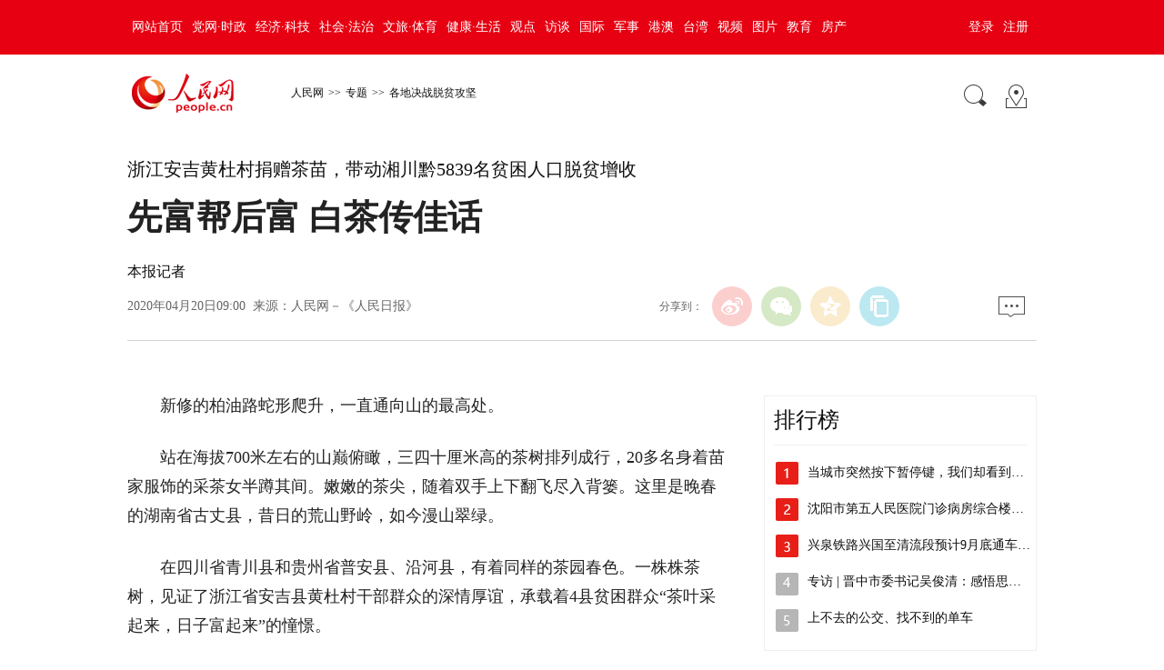

--- FILE ---
content_type: text/html
request_url: http://unn.people.com.cn/difang/n2/2020/0420/c396439-33960680.html
body_size: 9965
content:
<!DOCTYPE html PUBLIC "-//W3C//DTD XHTML 1.0 Transitional//EN" "http://www.w3.org/TR/xhtml1/DTD/xhtml1-transitional.dtd">
<html xmlns="http://www.w3.org/1999/xhtml">
<head>
<meta http-equiv="content-type" content="text/html;charset=GB2312"/>
<meta http-equiv="Content-Language" content="utf-8" />
<meta content="all" name="robots" />
<title>先富帮后富&nbsp;白茶传佳话</title>
<meta name="keywords" content="" />
<meta name="description" content="　　新修的柏油路蛇形爬升，一直通向山的最高处。　　站在海拔700米左右的山巅俯瞰，三四十厘米高的茶树排列成行，20多名身着苗家服饰的采茶女半蹲其间。嫩嫩的茶尖，随着双手上下翻飞尽入背篓。这里是晚春的湖   " />
<meta name="copyright" content="人民网版权所有" />
<meta name="filetype" content="0">
<meta name="publishedtype" content="1">
<meta name="pagetype" content="1">
<meta name="catalogs" content="L_396439">
<meta name="contentid" content="L_33960680">
<meta name="publishdate" content="2020-04-20">
<meta name="author" content="L_1088">
<meta name="editor" content="">
<meta name="source" content="来源：人民日报">
<meta name="sourcetype" content="">
<meta http-equiv="X-UA-Compatible" content="IE=EmulateIE7" />
<meta name="viewport" content="width=device-width,initial-scale=1.0,minimum-scale=1.0,maximum-scale=1.0">
<!-- 调用样式表 -->
<!--<link rel="stylesheet"  href="http://www.people.com.cn/img/2016wb/page.css" type="text/css" media="all"  charset="utf-8" />-->
<link rel="stylesheet"  href="http://www.people.com.cn/img/2016wb/page201801.css" type="text/css" media="all"  charset="utf-8" />
<script type="text/javascript" src="http://www.people.com.cn/css/search.js"></script>
<script type="text/javascript" src='http://tools.people.cn/libs/jquery/1.7.1/jquery-1.7.1.min.js'></script>
<script type="text/javascript" src='http://www.people.com.cn/img/2016wb/main.js' charset='utf-8'></script>
</head>
<body>
<!--top-->
<div class="top_nav clearfix">
   <div class="w1000_320 white pos_re_login">
      <div class="fl"><style type="text/css">
.top_nav div a{ padding:0 5px;}
</style><a href="http://www.people.com.cn/" target="_blank">网站首页</a><a href="http://cpc.people.com.cn/" target="_blank">党网·时政</a><a href="http://finance.people.com.cn/" target="_blank">经济·科技</a><a href="http://society.people.com.cn/" target="_blank">社会·法治</a><a href="http://ent.people.com.cn/" target="_blank">文旅·体育</a><a href="http://health.people.com.cn/" target="_blank">健康·生活</a><a href="http://opinion.people.com.cn/" target="_blank">观点</a><a href="http://fangtan.people.com.cn/" target="_blank">访谈</a><a href="http://world.people.com.cn/" target="_blank">国际</a><a href="http://military.people.com.cn/" target="_blank">军事</a><a href="http://hm.people.com.cn/" target="_blank">港澳</a><a href="http://tw.people.com.cn/" target="_blank">台湾</a><a href="http://v.people.cn/" target="_blank">视频</a><a href="http://pic.people.com.cn/" target="_blank">图片</a><a href="http://edu.people.com.cn/" target="_blank">教育</a><a href="http://house.people.com.cn/" target="_blank">房产</a></div>
      <div class="fr">
      	<div id="txz_dlq"><a id="login_button">登录</a><a href="http://sso.people.com.cn/u/reg?appCode=ENw9NE44" target="_blank">注册</a></div>
        <div id="txz_dlh" style="display:none;"><span id="loginMsg"></span> <a id="logout" target="_self">退出</a></div>
      </div>
      <div class="p_login" id="p_login">
            <div id="txz_dlq">
            <p>登录人民网通行证 &nbsp;&nbsp;&nbsp;<a href="http://sso.people.com.cn/u/reg?appCode=ENw9NE44" class="red">立即注册</a></p>
            <form name="loginForm" data-sso="loginForm" onssologin="loginSuccess()" onssoerror="alert(msg)">
            <p><input type="text" value="请输入用户名" onFocus="this.value='';this.style.color='#000';" onBlur="if(!value){value=defaultValue;this.style.color='#d0d0d0';}" name="username" data-suggest="off" /></p>
            <p><input type="password" value="" name="password"  /></p><span style="display:none;"><input type="checkbox" name="remember" checked="checked" value="1"/><label for="rememberMe">记住登录状态</label></span>
            <p><a href="http://sso.people.com.cn/u/findpwd/user">忘记密码？</a></p>
            <p class="tc"><input type="submit" name="" value="登录" class="people_button_sub"></p>
            </form>
            </div>
        </div>
   </div>
</div>
<script>
//SSO Loader [v 1.1.0]
(function(){var s="http://sso.people.com.cn/resource/js/sso.js";function e(b){return function(){RMWSSO.cache.push({n:b,a:arguments})}}function d(b,c){var a=document.createElement("script");a.type="text/javascript";a.onreadystatechange=a.onload=function(){this.readyState&&"loaded"!=this.readyState&&"complete"!=this.readyState||(c&&c(),a.onreadystatechange=a.onload=null,a.parentNode.removeChild(a))};a.src=b;document.getElementsByTagName("head")[0].appendChild(a)}if(!window.RMWSSO){var c=["login","logout","getUsername","getUserData","crossDomainLogin","ready"];window.RMWSSO={type:"loader",cache:[]};for(var b=0;b<c.length;b++)RMWSSO[c[b]]=e(c[b]);var f=setTimeout(function(){d(s)},5E3);d(s,function(){clearTimeout(f)})}})();
</script>
<script type="text/javascript">
RMWSSO.getUserData(function(user){
	if(!user.userId){
		$("#txz_dlq").show();
		$("#txz_dlh").hide();
		//alert('未登录');
	}else{
		$("#txz_dlq").hide();
		$("#txz_dlh").show();
		var loginMsg = user.nickname + "，欢迎您"  ; 
		$("#loginMsg").html(loginMsg);
	}
});

function loginSuccess(){
	$("#txz_dlq").hide();
	$("#txz_dlh").show();
	RMWSSO.getUserData(function(user){
		if(user.userId){
		var loginMsg = user.nickname + "，欢迎您"  ; 
		$("#loginMsg").html(loginMsg);
		}
	})
	$("#p_login").css({"display":"none"})
}

$("#logout").bind('click', function(event){
	RMWSSO.logout(function(){
		//alert('退出成功！')
		$("#txz_dlq").show();
		$("#txz_dlh").hide();
	});
})
</script>
<!--top end-->
<!--banner-->

<!--banner end-->
<!--path-->
<div class="clearfix w1000_320 path path2 pos_re_search">
   <div class="fl">
   <!--<a href="http://www.people.com.cn" target="_blank"><img src="http://www.people.com.cn/img/2016wb/images/logo01.gif" width="112" height="46" /></a><a href="http://www.people.com.cn/" class="clink">人民网</a>&gt;&gt;<a href="http://unn.people.com.cn/difang/GB/387639/" class="clink">专题</a>&gt;&gt;<a href="http://unn.people.com.cn/difang/GB/387639/396439/" class="clink">各地决战脱贫攻坚</a>-->
   <span id="rwb_logo"><em><a href="http://www.people.com.cn" target="_blank"><img src="http://www.people.com.cn/img/2016wb/images/logo01.png" width="112" height="46" /></a></em><i><a href="http://www.people.com.cn" target="_blank"><img src="http://www.people.com.cn/img/2016wb/images/logo2.png" width="112" height="46" /></a></i></span>
   <span id="rwb_navpath"><a href="http://www.people.com.cn/" class="clink">人民网</a>&gt;&gt;<a href="http://unn.people.com.cn/difang/GB/387639/" class="clink">专题</a>&gt;&gt;<a href="http://unn.people.com.cn/difang/GB/387639/396439/" class="clink">各地决战脱贫攻坚</a></span>
   </div>
   <div class="fr"><img src="http://www.people.com.cn/img/2016wb/images/icon01.gif" width="29" height="29" id="search_button" /><a href="http://www.people.com.cn/GB/138812/index.html" target="_blank"><img src="http://www.people.com.cn/img/2016wb/images/icon02.gif" width="29" height="29" /></a></div>
   <div class="p_search" id="p_search">
            <form action="http://search.people.com.cn/rmw/GB/rmwsearch/gj_search_pd.jsp" name="searchForm" method="post"  onsubmit="if(getParameter_DJ('ALL') == false) return false;" target="_blank"><input type="hidden" name="XMLLIST">
            <p><input class="people_input" name="names" Id="names" value="请输入检索内容" onFocus="this.value='';this.style.color='#000';" onBlur="if(!value){value=defaultValue;this.style.color='#d0d0d0';}" type="text" /></p>
            <p class="tc"><input type="submit" name="" value="站内检索" class="people_button_sub"></p></form>
       </div>
</div>
<!--path end-->

<!--text_title-->
<div class="clearfix w1000_320 text_title">
	<h3 class="pre">浙江安吉黄杜村捐赠茶苗，带动湘川黔5839名贫困人口脱贫增收</h3>
	<h1 id="newstit">先富帮后富&nbsp;白茶传佳话</h1>
	<h4 class="sub"></h4>
    <p class="author">本报记者</p>
   <div class="box01">
      <div class="fl">2020年04月20日09:00&nbsp;&nbsp;来源：<a href="http://paper.people.com.cn/rmrb/html/2020-04/20/nw.D110000renmrb_20200420_1-04.htm" target="_blank">人民网－《人民日报》</a></div>
      <div class="fr">
         <div class="fx">
         <div id="ops_share"></div>
		 <script src="http://www.people.com.cn/img/2016wb/share_qr2019dwb.min.js" charset="utf-8"></script>
         </div>
         <div class="message"><a href="http://bbs1.people.com.cn/postLocalLink.do?nid=33960680" target="_blank"><img src="http://www.people.com.cn/img/2016wb/images/icon04.jpg" width="29" height="23"></a>&nbsp;</div>
      </div>
   </div>
</div>
<!--text_title end-->
<!--text_con-->
<div class="clearfix w1000_320 text_con">
   <!--text left-->
   <div class="fl text_con_left">
      <div class="box_pic"></div>
      <div class="box_con">
        <p>
	　　新修的柏油路蛇形爬升，一直通向山的最高处。</p>
<p>
	　　站在海拔700米左右的山巅俯瞰，三四十厘米高的茶树排列成行，20多名身着苗家服饰的采茶女半蹲其间。嫩嫩的茶尖，随着双手上下翻飞尽入背篓。这里是晚春的湖南省古丈县，昔日的荒山野岭，如今漫山翠绿。</p>
<p>
	　　在四川省青川县和贵州省普安县、沿河县，有着同样的茶园春色。一株株茶树，见证了浙江省安吉县黄杜村干部群众的深情厚谊，承载着4县贫困群众“茶叶采起来，日子富起来”的憧憬。</p>
<p>
	　　2018年4月，黄杜村20名农民党员给习近平总书记写信，汇报村里种植白茶致富的情况，提出捐赠1500万株茶苗帮助贫困地区群众脱贫。习近平总书记就此作出重要指示强调，“吃水不忘挖井人，致富不忘党的恩”，这句话讲得很好。增强饮水思源、不忘党恩的意识，弘扬为党分忧、先富帮后富的精神，对于打赢脱贫攻坚战很有意义。</p>
<p>
	　　两年多来，黄杜村共向古丈县、青川县、普安县、沿河县的34个贫困村捐赠“白叶一号”茶苗1900万株，实际种植5377亩，带动受捐地建档立卡贫困人口增收脱贫。</p>
<p>
	　　远&nbsp;嫁</p>
<p>
	　　1900万株茶苗越千山万水，落户3省4县34个贫困村</p>
<p>
	　　算着日子，盛阿伟卡着点赶到了古丈县翁草村。他是黄杜村党总支书记，心里总搁不下“远嫁”的茶苗。</p>
<p>
	　　“茶树还小，第一次采茶不求量，只摘最顶上的嫩芽，促进横向生长，茶树会越长越壮。”一头钻进茶园，盛阿伟仔细叮嘱。</p>
<p>
	　　对茶树，盛阿伟有着特殊情结：“安吉200多个村庄，过去我们穷得排在倒数几名，靠种白茶才富起来。”</p>
<p>
	　　“我们有今天，靠谁？我们富裕了，该做什么？”盛阿伟至今还记得两年多前那场讨论，最终全村干部群众达成共识：“向贫困地区捐茶苗，教那里的农民兄弟种茶，让他们像我们一样富起来！”</p>
<p>
	　　让盛阿伟振奋的是，习近平总书记作出重要指示，肯定他们向贫困地区捐赠白茶苗的做法。</p>
<p>
	　　黄杜村村民精选出安吉白茶里最优质的品种——“白叶一号”，作为捐赠种植的扶贫苗。国务院扶贫办和各级各部门也迅速行动起来，大力支持白茶苗捐赠种植。</p>
<p>
	　　白茶对降雨、积温、土质、海拔均有一定要求，要想真正发挥帮扶效果，首先要选对捐赠地域。</p>
<p>
	　　2018年5月下旬到6月底，来自安吉县溪龙乡、县农业局、中国农业科学院茶叶研究所、浙江省茶叶集团等单位的技术人员三进中西部地区，行程数万公里，最终选定3省4县的34个贫困村作为受捐地。</p>
<p>
	　　“跑了不少地方，没找到中意的，最后来到地瓜镇大水塘，在一座海拔1600米的荒山上看到遍地山茶花和蕨类植物，专家们露出了笑容。”普安县农业产业发展顾问石明回忆，专家们爬上山坡，“选了好多个点取样，化验结果出来才终于放心了。”</p>
<p>
	　　当年10月，黄杜村茶农捐赠的茶苗陆续运至受捐地。</p>
<p>
	　　青川县青坪村村支书王永明记得清楚，茶苗送来的那天，村里热闹得像过年。装载首批100万株白茶苗的3辆大型冷藏车一停稳，数百名乡亲齐上阵，卸货、栽种，一刻都不耽搁。</p>
<p>
	　　作为受捐地之一，翁草村也格外珍惜这次机会。村里聘请长沙市一家设计院按照“茶旅融合”的思路作规划，通过成立合作社、土地流转、茶苗折股、生产务工等方式，吸引更多贫困群众参与。</p>
<p>
	　　“我们对村里所有种植户开展技术培训，让村民种惯了苞米的手也能摆弄好茶苗。”翁草村第一书记欧三任说。</p>
<p>
	　　在沿河县志强村，沿河云雾生态茶叶农民专业合作社负责人张勇跟着县里的队伍，专程赴黄杜村取经。“平整坡面、栽苗、除草、施肥等，扎扎实实地学了一个星期。”</p>
<p>
	　　先富帮后富，千里姻缘一线牵，1900万株“白叶一号”茶苗，跨越千山万水“嫁”到了中西部脱贫攻坚一线，3省4县实际种植5377亩。</p>
<p>
	　　呵&nbsp;护</p>
<p>
	　　技术人员42批275人次赴受捐地指导，确保茶苗茁壮成长</p>
<p>
	　　“先培土，去乱石，施底肥，土打细……”默念着“管护三字经”，青川县青坪村村民焦元会忙着春季田间管理。“山里地力差，当初还担心茶苗种不活，你看现在长势多好！”</p>
<p>
	　　安吉县多为低山丘陵地带，而青川县却海拔较高、降水较少，如何保证茶苗存活？除了精心选择栽种区域，安吉县和受捐地的专家们费了不少心思。</p>
<p>
	　　“头戴帽，身穿衣，脚裹泥。”白茶栽种的技术要领，焦元会张口即来。“把专门配制的生根粉溶在水里，再用细碎的黄泥土搅拌，然后把茶苗裹上泥浆，栽进土里。”</p>
<p>
	　　倒春寒、大风天气都会威胁茶苗生长。青川县茶农用竹拱棚、遮阳网盖着茶苗的“头”，用黑色薄膜护着茶苗的“身”。这一“帽”一“衣”，呵护白茶苗茁壮成长。</p>
<p>
	　　“最缺的是水。”青川县乔庄镇柳河村的203亩白茶园，是村支书柴国基的“心头肉”。白茶苗需水，不能太多，又不能太少。茶园海拔高，取水不易，柳河村就建了个水泵站，将河水从山坳抽到山腰，村民们再一担担挑水浇灌……</p>
<p>
	　　在沿河县志强村的白茶基地，茶苗刚栽完就下了雪。看到叶子上结了一层冰碴子，张勇的心一下子就慌了。</p>
<p>
	　　“不知道咋办，只能找外援。”张勇赶紧拨打电话，向刚回黄杜村的技术员求助。“我们按照技术员教的法子，用稻草、玉米秆覆盖茶苗，既不会压坏，又能保温，茶苗几乎没受损。”</p>
<p>
	　　古丈县栽下的茶苗，也经历多次险情。2018年冬天，一场南方罕见的大雪导致部分茶苗受冻；2019年春天才补种的茶苗，到7月又遭遇连续强降雨。</p>
<p>
	　　“安吉县的技术人员很快就赶到了，他们冒着高温奔波，帮村民整理茶园。”欧三任说，两次受灾，先后补种了30多万株茶苗。</p>
<p>
	　　安吉县持续加强对受捐地的后续帮扶和技术指导，两年多来累计派出技术人员42批275人次。作为主力军的黄杜村先后派出35名种茶能手，115次赴受捐地开展种植、管理培训，蹲点指导时间最长的达半年以上。</p>
<p>
	　　在各方精心呵护下，远道而来的茶苗在受捐地扎稳了根，为贫困群众种下脱贫增收的希望。</p>
<p>
	　　生&nbsp;金</p>
<p>
	　　头茶开采，“一片叶子富一方百姓”正照进现实</p>
<p>
	　　40岁的龙星美，看着绿油油的茶苗忍不住笑。</p>
<p>
	　　年轻时外嫁，无奈家中哥哥瘫痪在床，70多岁的母亲无人照料，丈夫又在外打工，龙星美索性带着孩子回娘家挑起生活重担，也因此成了翁草村的深度贫困户。</p>
<p>
	　　白茶苗上山，龙星美一家迎来转机。山上的田全部流转给茶叶合作社，一年收入3600元；母亲身体还算硬朗，平时在合作社做点零工，一年下来也有8000多元。“家里几亩茶园还入了股，今年肯定能脱贫！”龙星美说。</p>
<p>
	　　在普安县地瓜镇屯上村，45岁的谈化爱最爱到茶园转，看看是否长草、有没有生虫。丈夫身患残疾干不了活，还要供两个孩子上学，家里的日子一度紧巴巴。</p>
<p>
	　　“在白茶基地学到了管护技术，家里剩下的两亩地都种了白茶。”今年3月，谈化爱一家脱贫了。在普安县，2000亩白茶已覆盖贫困户862户2577人，户均增收4659元。</p>
<p>
	　　“茶园正式投产后，当年茶青净利润将按贫困户、企业、基地村、飞地村4∶4∶1∶1的股权占比分红。”青川县茶办主任刘荣表示，18个村的1500多名建档立卡贫困人口受益。</p>
<p>
	　　如今，3省4县的“扶贫茶”头茶已全部开采，带动1862户、5839名建档立卡贫困人口脱贫增收。但是，这并非故事的尾声。</p>
<p>
	　　3月12日，安吉元丰茶叶机械有限公司捐赠的31台套白茶炒制设备安装完毕，沿河云雾生态茶叶农民专业合作社的白茶加工厂万事俱备。“这些设备一天可以生产700斤干茶，大大提高了生产效率，品质也有保证。”张勇介绍，白茶很娇嫩，人工炒制不仅慢，而且难以把控好温度、时间和翻炒的均匀受热面。“加工好的茶叶全部交给浙江的茶叶公司，不用担心销售问题。”</p>
<p>
	　　早在签署捐赠协议时，浙江方面就考虑到了受捐地白茶的炒制和销路问题。黄杜村与浙江茶叶集团提前对接，“扶贫茶”全都由浙江茶叶集团包销，并注册了“携茶”商标。</p>
<p>
	　　探索可持续的产业扶贫路径，安吉“扶贫茶”的带动作用正在强化。截至目前，普安县新增白茶种植面积10751.7亩，正朝着白茶、红茶、绿茶融合的方向发展；沿河县新增白茶种植面积5030亩，全力将茶产业做成当地脱贫攻坚的主导产业。</p>
<p>
	　　“白茶像是一只‘金鸡’，种下去会下‘金蛋’。”欧三任说，翁草村正把山水林田、苗族文化等各种资源整合在一起，着力探索茶旅融合。“2019年暑期接待游客4000多人次，人气越来越旺。”</p>
<p>
	　　（本报记者万秀斌、何勇、苏滨、王永战、方敏）</p>
<br />
<p>
	<span id="paper_num">　　《 人民日报 》（ 2020年04月20日 04 版）</span></p>
<div class="zdfy clearfix"></div><center><table border="0" align="center" width="40%"><tr></tr></table></center>
        <div class="box_pic"></div>
        <div class="edit clearfix">(责编：肖鑫、唐嘉艺)</div>
      </div>
      <script type="text/javascript">
		picbig();//小图恢复原有宽度
		function picbig(){	
		if($(window).width() < 415){
			  $(".box_con p").each(function(index, element) {
				/*if ($(this).is(':has(img)')) {*/
				if ($(this).find('img').length > 0) {
					//console.log( $(".box_con p").index(this))
					$(".box_con p").eq($(".box_con p").index(this)).css("text-align","center");
				}
			  });
			  $(".box_con p img").each(function(index, element) {
				  var img = new Image();
				  img.src=$(this).attr("src");
				  $(this).load(function(){//图片加载完成
					 if(img.width < $(".text_con_left").width() && img.width > 0 ){
						$(this).css("width","auto")
					  }
				  });				  
			  });  
		  }	
		}
	  </script>
      <!--left-banner-->
   
      <!--left-banner end-->
      <!--下载-->
      <div class="box_down clearfix">
        <div class="fl"><span id="rwb_khd"><a href="http://www.people.com.cn/GB/123231/365206/index.html" target="_blank"><img src="/img/2020wbc/imgs/icon_download_rmrb.png" width="70" height="70" /><i>人民日报</i></a></span><span id="rwb_sj"><a href="http://www.people.cn/app/download.html" target="_blank"><img src="/img/2020wbc/imgs/icon_download_rmwj1.png" width="70" height="70" /><i>人民网+</i></a></span><span id="rwb_sp"><a href="http://www.people.com.cn/GB/123231/365208/index.html" target="_blank"><img src="/img/2020wbc/imgs/icon_download_rmw.png" width="70" height="70" /><i>手机人民网</i></a></span><span id="rwb_zy"><a href="http://leaders.people.com.cn/GB/178291/407226/index.html" target="_blank"><img src="/img/2020wbc/imgs/icon_download_ly.png" width="70" height="70"><i>领导留言板</i></a></span><span id="rwb_lyb"><a href="http://5g.people.cn/rmspdown/" target="_blank"><img src="/img/2020wbc/imgs/icon_download_video.png" width="70" height="70"><i>人民视频</i></a></span><span id="rwb_zy"><a href="http://www.people.cn/rmzy/download.html" target="_blank"><img src="/img/2020wbc/imgs/icon_download_zy.png" width="70" height="70" alt=""><i>人民智云</i></a></span><span id="rwb_zz"><a href="http://coo.people.cn/" target="_blank"><img src="/img/2020wbc/imgs/icon_download_zz.png" width="70" height="70"><i>人民智作</i></a></span></div>
        <div class="fr"><a href="http://bbs1.people.com.cn/postLocalLink.do?nid=33960680" target="_blank"><img src="http://www.people.com.cn/img/2016wb/images/icon04.jpg" width="29" height="23"></a>&nbsp;</div>
      </div>
       <!--下载 end-->
       <!--推荐阅读 -->
       <!---->
       <!--推荐阅读 end-->
       <!--left-banner-->       
       <!--left-banner end-->
       <!--相关新闻     
       <div class="clearfix box_news">
          <h2>相关新闻</h2>
          <ul><li><a href="http://gz.people.com.cn/n2/2021/0715/c194849-34821641.html" target="_blank">荔波县拉滩村：小流域治理让撂荒土地“活”起来</a></li><li><a href="http://cpc.people.com.cn/n1/2021/0715/c64387-32158128.html" target="_blank">绿色发展，好山好水好日子（奋斗百年路 启航新征程·牢记初心使命 争取更大光荣）</a></li><li><a href="http://gz.people.com.cn/n2/2021/0707/c372865-34809812.html" target="_blank">思南鹦鹉溪：夏季茶园管护忙</a></li><li><a href="http://gs.people.com.cn/n2/2021/0603/c183357-34759961.html" target="_blank">时代精神的一抹暖色（新作评介）</a></li><li><a href="http://dangjian.people.com.cn/n1/2021/0528/c117092-32116081.html" target="_blank">走进红色美丽村庄丨贺龙元帅故乡的红色产业走向世界</a></li><li><a href="http://yn.people.com.cn/n2/2021/0524/c372455-34741485.html" target="_blank">中国茶叶去年出口量现首降 今年春茶量价齐升</a></li><li><a href="http://zj.people.com.cn/n2/2021/0519/c228592-34733250.html" target="_blank">白茶一叶富乡情 四省六县共建“乡村振兴党建联盟”</a></li><li><a href="http://zj.people.com.cn/n2/2021/0519/c186327-34733163.html" target="_blank">四省六县同下“共富”一盘棋</a></li></ul>
       </div>-->
       <!--相关新闻 end-->
       <!--left-banner-->       
       <!--left-banner end-->
       <!--精彩图集
       -->
       <!--精彩图集 end-->
   </div>
   <!--text left end-->
   <!--text right-->
   <div class="fr text_con_right">
      <!--right热点推荐-->
      
      <!--right热点推荐 end-->
      <!--right精彩推荐-->
      
      <!--right精彩推荐 end-->
      <!--right视频新闻-->
      
      <!--right视频新闻  end-->
      <!--banner-->
      
      <!--banner end-->
      <!--right热点排行-->
      <div class="clearfix box_ol">
         <h2>排行榜</h2>
<ol class="ph_list"><li><!--1--><a href="http://henan.people.com.cn/n2/2021/0827/c353106-34886267.html" title="当城市突然按下暂停键，我们却看到了郑州最坚强的一面" target="_blank">当城市突然按下暂停键，我们却看到了郑州…</a></li><li><!--2--><a href="http://ln.people.com.cn/n2/2021/0827/c400030-34886428.html" target="_blank">沈阳市第五人民医院门诊病房综合楼投入使用</a></li><li><!--3--><a href="http://fj.people.com.cn/n2/2021/0827/c181466-34886810.html" title="兴泉铁路兴国至清流段预计9月底通车 将结束四县不通铁路的历史" target="_blank">兴泉铁路兴国至清流段预计9月底通车&nbsp;将…</a></li><li><!--4--><a href="http://sx.people.com.cn/n2/2021/0827/c189132-34886036.html" title="专访 | 晋中市委书记吴俊清：感悟思想伟力  全方位推进晋中高质量发展" target="_blank">专访&nbsp;|&nbsp;晋中市委书记吴俊清：感悟思想…</a></li><li><!--5--><a href="http://ln.people.com.cn/n2/2021/0827/c378489-34886988.html" target="_blank">上不去的公交、找不到的单车</a></li></ol>
</div>
      <!--right热点排行 end-->
      <!--banner-->
      
      <!--banner end-->
   </div>
   <!--text right end-->
</div>
<!--text_con end-->
<!--copyright-->
<div class="copyright clearfix w1000_320">
人 民 网 版 权 所 有 ，未 经 书 面 授 权 禁 止 使 用<br />
Copyright &copy; 1997-2021 by www.people.com.cn. all rights reserved
</div>
<img src="http://counter.people.cn:8000/f.gif?id=33960680" width=0 height=0 style="display:none;">
<script type="text/javascript" src="http://www.people.com.cn/css/2010tianrun/webdig_test.js"></script>
<!--baidu cloud-->
<!---->
<script type="text/javascript" src="http://www.people.com.cn/img/2016wb/qqshare01.js"></script>
<script src="http://www.people.com.cn/img/2016wb/jweixin-1.0.0.js" type="text/javascript"></script>
<script type="text/javascript">
var str=document.getElementById("newstit").innerHTML;
str=str.replace(/&nbsp;/g," ")
str=str.replace(/&quot;/g,'"')
str=str.replace(/<br>/g,"")
var wxData = {
	"imgUrl": "http://www.people.com.cn/img/2016wb/images/logo_share.jpg", // 200x200
	"link": window.location.href,
	"desc": "人民网，网上的人民日报",
	"title": "" + str + ""
};
setShareInfo({
 title: "" + str + "",
 summary:"人民网，网上的人民日报",
 pic: "http://www.people.com.cn/img/2016wb/images/logo_share.jpg",
 url: window.location.href,         
});
</script>
<script src="http://www.people.com.cn/img/2016wb/WeiXinDatatit2020.js" type="text/javascript"></script>
<!--<script defer async type="text/javascript" src="http://www.people.com.cn/wza/assist.js?sid=2716&pos=left"></script>-->
</body>
</html>